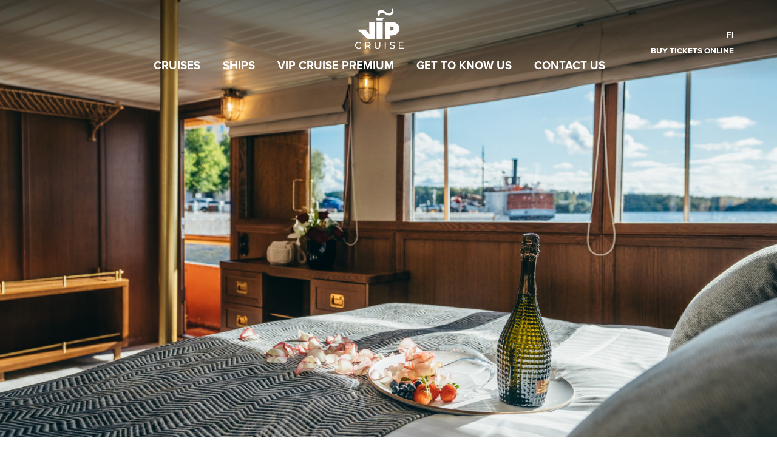

--- FILE ---
content_type: text/html; charset=UTF-8
request_url: https://www.vipcruise.info/en/risteily/s-s-paul-wahl-4-days-exclusive-nature-activities-cruise/
body_size: 12274
content:
<!doctype html>
<html lang="en-US">
<head>
	<meta charset="UTF-8">
	<meta name="viewport" content="width=device-width, initial-scale=1">
	<meta name='robots' content='index, follow, max-image-preview:large, max-snippet:-1, max-video-preview:-1' />
<link rel="alternate" hreflang="en" href="https://www.vipcruise.info/en/risteily/s-s-paul-wahl-4-days-exclusive-nature-activities-cruise/" />

	<!-- This site is optimized with the Yoast SEO plugin v26.8 - https://yoast.com/product/yoast-seo-wordpress/ -->
	<title>S/S Paul Wahl 4 days exclusive nature activities cruise - VIP Cruise</title>
	<link rel="canonical" href="https://www.vipcruise.info/en/risteily/s-s-paul-wahl-4-days-exclusive-nature-activities-cruise/" />
	<meta property="og:locale" content="en_US" />
	<meta property="og:type" content="article" />
	<meta property="og:title" content="S/S Paul Wahl 4 days exclusive nature activities cruise - VIP Cruise" />
	<meta property="og:description" content="S/S Paul Wahl 4 days exclusive nature activities cruise Captain Janne’s hidden gems &#8211; enjoy a safe luxury vacation in Lake Saimaa Finland!..." />
	<meta property="og:url" content="https://www.vipcruise.info/en/risteily/s-s-paul-wahl-4-days-exclusive-nature-activities-cruise/" />
	<meta property="og:site_name" content="VIP Cruise" />
	<meta property="article:publisher" content="https://www.facebook.com/vipcruisesavonlinna" />
	<meta property="article:modified_time" content="2023-10-09T12:11:53+00:00" />
	<meta property="og:image" content="https://www.vipcruise.info/wp-content/uploads/2020/09/Vip-Cruise-Paul-Wahl-9-HDR.jpg" />
	<meta property="og:image:width" content="2048" />
	<meta property="og:image:height" content="1365" />
	<meta property="og:image:type" content="image/jpeg" />
	<meta name="twitter:card" content="summary_large_image" />
	<meta name="twitter:label1" content="Est. reading time" />
	<meta name="twitter:data1" content="3 minutes" />
	<script type="application/ld+json" class="yoast-schema-graph">{"@context":"https://schema.org","@graph":[{"@type":"WebPage","@id":"https://www.vipcruise.info/en/risteily/s-s-paul-wahl-4-days-exclusive-nature-activities-cruise/","url":"https://www.vipcruise.info/en/risteily/s-s-paul-wahl-4-days-exclusive-nature-activities-cruise/","name":"S/S Paul Wahl 4 days exclusive nature activities cruise - VIP Cruise","isPartOf":{"@id":"https://www.vipcruise.info/#website"},"primaryImageOfPage":{"@id":"https://www.vipcruise.info/en/risteily/s-s-paul-wahl-4-days-exclusive-nature-activities-cruise/#primaryimage"},"image":{"@id":"https://www.vipcruise.info/en/risteily/s-s-paul-wahl-4-days-exclusive-nature-activities-cruise/#primaryimage"},"thumbnailUrl":"https://www.vipcruise.info/wp-content/uploads/2020/09/Vip-Cruise-Paul-Wahl-9-HDR.jpg","datePublished":"2020-10-14T06:32:42+00:00","dateModified":"2023-10-09T12:11:53+00:00","breadcrumb":{"@id":"https://www.vipcruise.info/en/risteily/s-s-paul-wahl-4-days-exclusive-nature-activities-cruise/#breadcrumb"},"inLanguage":"en-US","potentialAction":[{"@type":"ReadAction","target":["https://www.vipcruise.info/en/risteily/s-s-paul-wahl-4-days-exclusive-nature-activities-cruise/"]}]},{"@type":"ImageObject","inLanguage":"en-US","@id":"https://www.vipcruise.info/en/risteily/s-s-paul-wahl-4-days-exclusive-nature-activities-cruise/#primaryimage","url":"https://www.vipcruise.info/wp-content/uploads/2020/09/Vip-Cruise-Paul-Wahl-9-HDR.jpg","contentUrl":"https://www.vipcruise.info/wp-content/uploads/2020/09/Vip-Cruise-Paul-Wahl-9-HDR.jpg","width":2048,"height":1365},{"@type":"BreadcrumbList","@id":"https://www.vipcruise.info/en/risteily/s-s-paul-wahl-4-days-exclusive-nature-activities-cruise/#breadcrumb","itemListElement":[{"@type":"ListItem","position":1,"name":"Home","item":"https://www.vipcruise.info/en/"},{"@type":"ListItem","position":2,"name":"Risteilyt","item":"https://www.vipcruise.info/risteily/"},{"@type":"ListItem","position":3,"name":"S/S Paul Wahl 4 days exclusive nature activities cruise"}]},{"@type":"WebSite","@id":"https://www.vipcruise.info/#website","url":"https://www.vipcruise.info/","name":"VIP Cruise","description":"Vip Cruise vie Saimaalle","publisher":{"@id":"https://www.vipcruise.info/#organization"},"potentialAction":[{"@type":"SearchAction","target":{"@type":"EntryPoint","urlTemplate":"https://www.vipcruise.info/?s={search_term_string}"},"query-input":{"@type":"PropertyValueSpecification","valueRequired":true,"valueName":"search_term_string"}}],"inLanguage":"en-US"},{"@type":"Organization","@id":"https://www.vipcruise.info/#organization","name":"Vip Cruise","url":"https://www.vipcruise.info/","logo":{"@type":"ImageObject","inLanguage":"en-US","@id":"https://www.vipcruise.info/#/schema/logo/image/","url":"https://www.vipcruise.info/wp-content/uploads/2020/06/logo.png","contentUrl":"https://www.vipcruise.info/wp-content/uploads/2020/06/logo.png","width":1415,"height":1180,"caption":"Vip Cruise"},"image":{"@id":"https://www.vipcruise.info/#/schema/logo/image/"},"sameAs":["https://www.facebook.com/vipcruisesavonlinna"]}]}</script>
	<!-- / Yoast SEO plugin. -->


<link rel='dns-prefetch' href='//use.typekit.net' />
<link rel="alternate" type="application/rss+xml" title="VIP Cruise &raquo; Feed" href="https://www.vipcruise.info/en/feed/" />
<link rel="alternate" type="application/rss+xml" title="VIP Cruise &raquo; Comments Feed" href="https://www.vipcruise.info/en/comments/feed/" />
<link rel="alternate" title="oEmbed (JSON)" type="application/json+oembed" href="https://www.vipcruise.info/en/wp-json/oembed/1.0/embed?url=https%3A%2F%2Fwww.vipcruise.info%2Fen%2Fristeily%2Fs-s-paul-wahl-4-days-exclusive-nature-activities-cruise%2F" />
<link rel="alternate" title="oEmbed (XML)" type="text/xml+oembed" href="https://www.vipcruise.info/en/wp-json/oembed/1.0/embed?url=https%3A%2F%2Fwww.vipcruise.info%2Fen%2Fristeily%2Fs-s-paul-wahl-4-days-exclusive-nature-activities-cruise%2F&#038;format=xml" />
<style id='wp-img-auto-sizes-contain-inline-css' type='text/css'>
img:is([sizes=auto i],[sizes^="auto," i]){contain-intrinsic-size:3000px 1500px}
/*# sourceURL=wp-img-auto-sizes-contain-inline-css */
</style>
<style id='wp-emoji-styles-inline-css' type='text/css'>

	img.wp-smiley, img.emoji {
		display: inline !important;
		border: none !important;
		box-shadow: none !important;
		height: 1em !important;
		width: 1em !important;
		margin: 0 0.07em !important;
		vertical-align: -0.1em !important;
		background: none !important;
		padding: 0 !important;
	}
/*# sourceURL=wp-emoji-styles-inline-css */
</style>
<link rel='stylesheet' id='wp-block-library-css' href='https://www.vipcruise.info/wp-includes/css/dist/block-library/style.min.css?ver=6.9' type='text/css' media='all' />
<style id='global-styles-inline-css' type='text/css'>
:root{--wp--preset--aspect-ratio--square: 1;--wp--preset--aspect-ratio--4-3: 4/3;--wp--preset--aspect-ratio--3-4: 3/4;--wp--preset--aspect-ratio--3-2: 3/2;--wp--preset--aspect-ratio--2-3: 2/3;--wp--preset--aspect-ratio--16-9: 16/9;--wp--preset--aspect-ratio--9-16: 9/16;--wp--preset--color--black: #000000;--wp--preset--color--cyan-bluish-gray: #abb8c3;--wp--preset--color--white: #ffffff;--wp--preset--color--pale-pink: #f78da7;--wp--preset--color--vivid-red: #cf2e2e;--wp--preset--color--luminous-vivid-orange: #ff6900;--wp--preset--color--luminous-vivid-amber: #fcb900;--wp--preset--color--light-green-cyan: #7bdcb5;--wp--preset--color--vivid-green-cyan: #00d084;--wp--preset--color--pale-cyan-blue: #8ed1fc;--wp--preset--color--vivid-cyan-blue: #0693e3;--wp--preset--color--vivid-purple: #9b51e0;--wp--preset--gradient--vivid-cyan-blue-to-vivid-purple: linear-gradient(135deg,rgb(6,147,227) 0%,rgb(155,81,224) 100%);--wp--preset--gradient--light-green-cyan-to-vivid-green-cyan: linear-gradient(135deg,rgb(122,220,180) 0%,rgb(0,208,130) 100%);--wp--preset--gradient--luminous-vivid-amber-to-luminous-vivid-orange: linear-gradient(135deg,rgb(252,185,0) 0%,rgb(255,105,0) 100%);--wp--preset--gradient--luminous-vivid-orange-to-vivid-red: linear-gradient(135deg,rgb(255,105,0) 0%,rgb(207,46,46) 100%);--wp--preset--gradient--very-light-gray-to-cyan-bluish-gray: linear-gradient(135deg,rgb(238,238,238) 0%,rgb(169,184,195) 100%);--wp--preset--gradient--cool-to-warm-spectrum: linear-gradient(135deg,rgb(74,234,220) 0%,rgb(151,120,209) 20%,rgb(207,42,186) 40%,rgb(238,44,130) 60%,rgb(251,105,98) 80%,rgb(254,248,76) 100%);--wp--preset--gradient--blush-light-purple: linear-gradient(135deg,rgb(255,206,236) 0%,rgb(152,150,240) 100%);--wp--preset--gradient--blush-bordeaux: linear-gradient(135deg,rgb(254,205,165) 0%,rgb(254,45,45) 50%,rgb(107,0,62) 100%);--wp--preset--gradient--luminous-dusk: linear-gradient(135deg,rgb(255,203,112) 0%,rgb(199,81,192) 50%,rgb(65,88,208) 100%);--wp--preset--gradient--pale-ocean: linear-gradient(135deg,rgb(255,245,203) 0%,rgb(182,227,212) 50%,rgb(51,167,181) 100%);--wp--preset--gradient--electric-grass: linear-gradient(135deg,rgb(202,248,128) 0%,rgb(113,206,126) 100%);--wp--preset--gradient--midnight: linear-gradient(135deg,rgb(2,3,129) 0%,rgb(40,116,252) 100%);--wp--preset--font-size--small: 13px;--wp--preset--font-size--medium: 20px;--wp--preset--font-size--large: 36px;--wp--preset--font-size--x-large: 42px;--wp--preset--spacing--20: 0.44rem;--wp--preset--spacing--30: 0.67rem;--wp--preset--spacing--40: 1rem;--wp--preset--spacing--50: 1.5rem;--wp--preset--spacing--60: 2.25rem;--wp--preset--spacing--70: 3.38rem;--wp--preset--spacing--80: 5.06rem;--wp--preset--shadow--natural: 6px 6px 9px rgba(0, 0, 0, 0.2);--wp--preset--shadow--deep: 12px 12px 50px rgba(0, 0, 0, 0.4);--wp--preset--shadow--sharp: 6px 6px 0px rgba(0, 0, 0, 0.2);--wp--preset--shadow--outlined: 6px 6px 0px -3px rgb(255, 255, 255), 6px 6px rgb(0, 0, 0);--wp--preset--shadow--crisp: 6px 6px 0px rgb(0, 0, 0);}:where(.is-layout-flex){gap: 0.5em;}:where(.is-layout-grid){gap: 0.5em;}body .is-layout-flex{display: flex;}.is-layout-flex{flex-wrap: wrap;align-items: center;}.is-layout-flex > :is(*, div){margin: 0;}body .is-layout-grid{display: grid;}.is-layout-grid > :is(*, div){margin: 0;}:where(.wp-block-columns.is-layout-flex){gap: 2em;}:where(.wp-block-columns.is-layout-grid){gap: 2em;}:where(.wp-block-post-template.is-layout-flex){gap: 1.25em;}:where(.wp-block-post-template.is-layout-grid){gap: 1.25em;}.has-black-color{color: var(--wp--preset--color--black) !important;}.has-cyan-bluish-gray-color{color: var(--wp--preset--color--cyan-bluish-gray) !important;}.has-white-color{color: var(--wp--preset--color--white) !important;}.has-pale-pink-color{color: var(--wp--preset--color--pale-pink) !important;}.has-vivid-red-color{color: var(--wp--preset--color--vivid-red) !important;}.has-luminous-vivid-orange-color{color: var(--wp--preset--color--luminous-vivid-orange) !important;}.has-luminous-vivid-amber-color{color: var(--wp--preset--color--luminous-vivid-amber) !important;}.has-light-green-cyan-color{color: var(--wp--preset--color--light-green-cyan) !important;}.has-vivid-green-cyan-color{color: var(--wp--preset--color--vivid-green-cyan) !important;}.has-pale-cyan-blue-color{color: var(--wp--preset--color--pale-cyan-blue) !important;}.has-vivid-cyan-blue-color{color: var(--wp--preset--color--vivid-cyan-blue) !important;}.has-vivid-purple-color{color: var(--wp--preset--color--vivid-purple) !important;}.has-black-background-color{background-color: var(--wp--preset--color--black) !important;}.has-cyan-bluish-gray-background-color{background-color: var(--wp--preset--color--cyan-bluish-gray) !important;}.has-white-background-color{background-color: var(--wp--preset--color--white) !important;}.has-pale-pink-background-color{background-color: var(--wp--preset--color--pale-pink) !important;}.has-vivid-red-background-color{background-color: var(--wp--preset--color--vivid-red) !important;}.has-luminous-vivid-orange-background-color{background-color: var(--wp--preset--color--luminous-vivid-orange) !important;}.has-luminous-vivid-amber-background-color{background-color: var(--wp--preset--color--luminous-vivid-amber) !important;}.has-light-green-cyan-background-color{background-color: var(--wp--preset--color--light-green-cyan) !important;}.has-vivid-green-cyan-background-color{background-color: var(--wp--preset--color--vivid-green-cyan) !important;}.has-pale-cyan-blue-background-color{background-color: var(--wp--preset--color--pale-cyan-blue) !important;}.has-vivid-cyan-blue-background-color{background-color: var(--wp--preset--color--vivid-cyan-blue) !important;}.has-vivid-purple-background-color{background-color: var(--wp--preset--color--vivid-purple) !important;}.has-black-border-color{border-color: var(--wp--preset--color--black) !important;}.has-cyan-bluish-gray-border-color{border-color: var(--wp--preset--color--cyan-bluish-gray) !important;}.has-white-border-color{border-color: var(--wp--preset--color--white) !important;}.has-pale-pink-border-color{border-color: var(--wp--preset--color--pale-pink) !important;}.has-vivid-red-border-color{border-color: var(--wp--preset--color--vivid-red) !important;}.has-luminous-vivid-orange-border-color{border-color: var(--wp--preset--color--luminous-vivid-orange) !important;}.has-luminous-vivid-amber-border-color{border-color: var(--wp--preset--color--luminous-vivid-amber) !important;}.has-light-green-cyan-border-color{border-color: var(--wp--preset--color--light-green-cyan) !important;}.has-vivid-green-cyan-border-color{border-color: var(--wp--preset--color--vivid-green-cyan) !important;}.has-pale-cyan-blue-border-color{border-color: var(--wp--preset--color--pale-cyan-blue) !important;}.has-vivid-cyan-blue-border-color{border-color: var(--wp--preset--color--vivid-cyan-blue) !important;}.has-vivid-purple-border-color{border-color: var(--wp--preset--color--vivid-purple) !important;}.has-vivid-cyan-blue-to-vivid-purple-gradient-background{background: var(--wp--preset--gradient--vivid-cyan-blue-to-vivid-purple) !important;}.has-light-green-cyan-to-vivid-green-cyan-gradient-background{background: var(--wp--preset--gradient--light-green-cyan-to-vivid-green-cyan) !important;}.has-luminous-vivid-amber-to-luminous-vivid-orange-gradient-background{background: var(--wp--preset--gradient--luminous-vivid-amber-to-luminous-vivid-orange) !important;}.has-luminous-vivid-orange-to-vivid-red-gradient-background{background: var(--wp--preset--gradient--luminous-vivid-orange-to-vivid-red) !important;}.has-very-light-gray-to-cyan-bluish-gray-gradient-background{background: var(--wp--preset--gradient--very-light-gray-to-cyan-bluish-gray) !important;}.has-cool-to-warm-spectrum-gradient-background{background: var(--wp--preset--gradient--cool-to-warm-spectrum) !important;}.has-blush-light-purple-gradient-background{background: var(--wp--preset--gradient--blush-light-purple) !important;}.has-blush-bordeaux-gradient-background{background: var(--wp--preset--gradient--blush-bordeaux) !important;}.has-luminous-dusk-gradient-background{background: var(--wp--preset--gradient--luminous-dusk) !important;}.has-pale-ocean-gradient-background{background: var(--wp--preset--gradient--pale-ocean) !important;}.has-electric-grass-gradient-background{background: var(--wp--preset--gradient--electric-grass) !important;}.has-midnight-gradient-background{background: var(--wp--preset--gradient--midnight) !important;}.has-small-font-size{font-size: var(--wp--preset--font-size--small) !important;}.has-medium-font-size{font-size: var(--wp--preset--font-size--medium) !important;}.has-large-font-size{font-size: var(--wp--preset--font-size--large) !important;}.has-x-large-font-size{font-size: var(--wp--preset--font-size--x-large) !important;}
/*# sourceURL=global-styles-inline-css */
</style>

<style id='classic-theme-styles-inline-css' type='text/css'>
/*! This file is auto-generated */
.wp-block-button__link{color:#fff;background-color:#32373c;border-radius:9999px;box-shadow:none;text-decoration:none;padding:calc(.667em + 2px) calc(1.333em + 2px);font-size:1.125em}.wp-block-file__button{background:#32373c;color:#fff;text-decoration:none}
/*# sourceURL=/wp-includes/css/classic-themes.min.css */
</style>
<link rel='stylesheet' id='contact-form-7-css' href='https://www.vipcruise.info/wp-content/plugins/contact-form-7/includes/css/styles.css?ver=6.1.4' type='text/css' media='all' />
<link rel='stylesheet' id='bootstrap_4-css' href='https://www.vipcruise.info/wp-content/themes/Digitaali/css/bootstrap.min.css?ver=4' type='text/css' media='all' />
<link rel='stylesheet' id='digitaali-style-css' href='https://www.vipcruise.info/wp-content/themes/Digitaali/style.css?ver=20210403-9' type='text/css' media='all' />
<link rel='stylesheet' id='contact_form_styles-css' href='https://www.vipcruise.info/wp-content/themes/Digitaali/css/form-styles.css?ver=2' type='text/css' media='all' />
<link rel='stylesheet' id='typekit-fonts-css' href='//use.typekit.net/uqr2kcz.css?ver=6.9' type='text/css' media='all' />
<link rel='stylesheet' id='blueimp-css-css' href='https://www.vipcruise.info/wp-content/themes/Digitaali/js/blueimp-gallery.min.css?ver=6.9' type='text/css' media='all' />
<script type="text/javascript" src="https://www.vipcruise.info/wp-includes/js/jquery/jquery.min.js?ver=3.7.1" id="jquery-core-js"></script>
<script type="text/javascript" src="https://www.vipcruise.info/wp-includes/js/jquery/jquery-migrate.min.js?ver=3.4.1" id="jquery-migrate-js"></script>
<script type="text/javascript" src="https://www.vipcruise.info/wp-content/themes/Digitaali/js/jquery.matchHeight-min.js?ver=4" id="match_height-js"></script>
<script type="text/javascript" src="https://www.vipcruise.info/wp-content/themes/Digitaali/js/blueimp-gallery.min.js?ver=1.2" id="blueimp-js"></script>
<link rel="https://api.w.org/" href="https://www.vipcruise.info/en/wp-json/" /><link rel="EditURI" type="application/rsd+xml" title="RSD" href="https://www.vipcruise.info/xmlrpc.php?rsd" />
<meta name="generator" content="WordPress 6.9" />
<link rel='shortlink' href='https://www.vipcruise.info/en/?p=669' />
<meta name="generator" content="WPML ver:4.8.6 stt:1,18;" />

    <style>
    /* Blueimp */
    .blueimp-gallery a.prev, .blueimp-gallery a.next, .blueimp-gallery a.close {color: #fff;}
    .digitaali_gallery > .row > [class*='col-'] { padding: 2px;}
    .digitaali_gallery .dg-gallery-thumbnail:hover { cursor: pointer;}
    .blueimp-gallery > .description {
      position: absolute;
      top: 30px;
      left: 15px;
      color: #fff;
      display: none;
        text-shadow: 1px 1px 2px rgba(0,0,0,0.4);
    }
    .blueimp-gallery-controls > .description {
      display: block;
    }
    </style>

 
    <style type="text/css">

        section.testimonial-slider {
            text-align: center;
            max-width: 100%;
            margin: auto;
        }
        section.testimonial-slider .carousel-item > .contents {
            position: relative;
            display: block;
        }
        
        .testimonial-author {
            margin-top: 1rem;
        }
        .testimonial-author,
        .testimonial-role,
        .testimonial-company {
            font-size: 1rem;
            font-weight: 400;
        }
        
        section.testimonial-slider .carousel-item { height: 600px; }
        @media (min-width: 992px) {
            section.testimonial-slider .carousel-item { height: 800px; }
        }

        @media (min-width: 992px) {
            .testimonial-text {
                font-size: 3rem;
            }
            .testimonial-author,
            .testimonial-role,
            .testimonial-company {
                font-size: 1.5rem;
            }
            .dg-single-quote .testimonial-text { font-size: 1.7rem; }
        }
        section.testimonial-slider .testimonial-entry,
        .dg-single-quote {
            line-height: 1.2;
        }

        @media (min-width: 1200px) {
            section.testimonial-slider .carousel-item > .contents {  }
        }
        section.testimonial-slider .carousel-control-prev-icon {
            background-image: url("data:image/svg+xml;charset=utf8,%3Csvg xmlns='http://www.w3.org/2000/svg' fill='%23dddddd' viewBox='0 0 8 8'%3E%3Cpath d='M5.25 0l-4 4 4 4 1.5-1.5-2.5-2.5 2.5-2.5-1.5-1.5z'/%3E%3C/svg%3E");
        }
        section.testimonial-slider .carousel-control-next-icon {
            background-image: url("data:image/svg+xml;charset=utf8,%3Csvg xmlns='http://www.w3.org/2000/svg' fill='%23dddddd' viewBox='0 0 8 8'%3E%3Cpath d='M2.75 0l-1.5 1.5 2.5 2.5-2.5 2.5 1.5 1.5 4-4-4-4z'/%3E%3C/svg%3E");
        }
        section.testimonial-slider .carousel-control-next,
        section.testimonial-slider .carousel-control-prev {
            display: none;
            opacity: 1;
        }
        section.testimonial-slider .carousel-control-next:hover,
        section.testimonial-slider .carousel-control-prev:hover { opacity: .5; }
        section.testimonial-slider .carousel-indicators li {
            width: 20px;
            height: 20px;
            border-radius: 50%;
            margin-right: 8px;
            margin-left: 8px;
            background-color: transparent;
            border: 2px solid #fff;
        }
        section.testimonial-slider .carousel-indicators li.active { background-color: #fff;}
        section.testimonial-slider .testimonial-entry svg { fill: #1e98d0; }
        section.testimonial-slider .carousel-indicators:hover, 
        section.testimonial-slider .carousel-indicators:active {
            cursor: pointer;
        }

    </style>
    <link rel="shortcut icon" href="https://www.vipcruise.info/wp-content/themes/Digitaali/images/favicon/favicon-32x32.png" /><link rel="apple-touch-icon" sizes="120x120" href="https://www.vipcruise.info/wp-content/themes/Digitaali/images/favicon/apple-touch-icon.png"><link rel="icon" type="image/png" sizes="32x32" href="https://www.vipcruise.info/wp-content/themes/Digitaali/images/favicon/favicon-32x32.png"><link rel="icon" type="image/png" sizes="16x16" href="https://www.vipcruise.info/wp-content/themes/Digitaali/images/favicon/favicon-16x16.png"><link rel="mask-icon" href="https://www.vipcruise.info/wp-content/themes/Digitaali/images/favicon/safari-pinned-tab.svg" color="#5bbad5"><meta name="msapplication-TileColor" content="#000"><meta name="theme-color" content="#000" />
<script type="text/javascript">
  var _gaq = _gaq || [];
  _gaq.push(['_setAccount', 'UA-1540964-1']);
  _gaq.push(['_trackPageview']);

  (function() {
    var ga = document.createElement('script'); ga.type = 'text/javascript'; ga.async = true;
    ga.src = ('https:' == document.location.protocol ? 'https://ssl' : 'http://www') + '.google-analytics.com/ga.js';
    var s = document.getElementsByTagName('script')[0]; s.parentNode.insertBefore(ga, s);
  })();
</script>

<!-- Google tag (gtag.js) -->
<script async src="https://www.googletagmanager.com/gtag/js?id=G-5DETX1H6KY"></script>
<script>
  window.dataLayer = window.dataLayer || [];
  function gtag(){dataLayer.push(arguments);}
  gtag('js', new Date());

  gtag('config', 'G-5DETX1H6KY');
</script>


	<!-- Global site tag (gtag.js) - Google Analytics -->
<script async src="https://www.googletagmanager.com/gtag/js?id=UA-196670719-1"></script>
<script>
  window.dataLayer = window.dataLayer || [];
  function gtag(){dataLayer.push(arguments);}
  gtag('js', new Date());

  gtag('config', 'UA-196670719-1');
</script>
<!-- Facebook Pixel Code -->
<script>
!function(f,b,e,v,n,t,s)
{if(f.fbq)return;n=f.fbq=function(){n.callMethod?
n.callMethod.apply(n,arguments):n.queue.push(arguments)};
if(!f._fbq)f._fbq=n;n.push=n;n.loaded=!0;n.version='2.0';
n.queue=[];t=b.createElement(e);t.async=!0;
t.src=v;s=b.getElementsByTagName(e)[0];
s.parentNode.insertBefore(t,s)}(window, document,'script',
'https://connect.facebook.net/en_US/fbevents.js');
fbq('init', '373869806939081');
fbq('track', 'PageView');
</script>
<noscript><img height="1" width="1" style="display:none"
src="https://www.facebook.com/tr?id=373869806939081&ev=PageView&noscript=1"
/></noscript>
<!-- End Facebook Pixel Code -->    <style>span.at:before { content: '@'; } span.maddr{cursor: pointer;}</style>
    <script>

    !function(e){void 0!==e&&e(document).ready(function(){e("span.maddr").click(function(){var o=e(this);e(this).find("span.at").prepend("@").removeClass("at");var a=o.html().replace(/(<([^>]+)>)/gi,""),n="mailto:"+a,r=e('<a href="'+n+'" rel="nofollow">'+a+"</a>");o.before(r),o.remove(),window.location.href=n})})}(jQuery);
    </script>
    </head>

<body class="wp-singular dg_cruise-template-default single single-dg_cruise postid-669 wp-theme-Digitaali">


<div id="page" class="site">

	<!-- HEADER START -->
  <header id="masthead" class="site-header">
        <!-- MAIN NAVBAR START -->
<nav class="navbar navbar-expand-lg" id="main-navbar">

  <div class="container-fluid">

    

    <!-- Logo Mobile-->
    <a class="navbar-brand d-lg-none" href="https://www.vipcruise.info/en/">
      <img src="https://www.vipcruise.info/wp-content/themes/Digitaali/images/logo.svg" alt="VIP Cruise" />
    </a>

    <!-- Navi toggler -->
    <div id="dg-navi-toggler">
      <div id="dg-nav-icon" data-toggle="collapse" data-target="#navbar-collapse-area">
        <span></span>
        <span></span>
        <span></span>
        <span></span>
      </div>
    </div>

    <!-- COLLAPSE AREA START -->
    <div class="collapse navbar-collapse" id="navbar-collapse-area">

      <div class="row w-100 align-items-lg-center">  

        <div class="d-none d-xl-block col-lg-2 order-xl-1"></div>  

        <div class="col-12 col-md-12 col-xl-8 order-2 order-lg-2 order-xl-2">
        
            <!-- Logo LG --> 
            <div class="text-center d-none d-lg-block">
                <a class="navbar-brand dg-logo-lg mx-auto" href="https://www.vipcruise.info/en/">
                  <img src="https://www.vipcruise.info/wp-content/themes/Digitaali/images/logo.svg" alt="VIP Cruise" />
                </a>    
            </div>    
            
            <div class="d-flex w-100 flex-column align-items-center justify-content-center">

                <!-- Main menu -->
                <ul id="menu-main-menu" class="nav navbar-nav main-menu w-100 mx-auto justify-content-lg-around mt-4 mt-lg-0 align-items-center"><li itemscope="itemscope" itemtype="https://www.schema.org/SiteNavigationElement" id="menu-item-333" class="menu-item menu-item-type-post_type menu-item-object-page menu-item-333 nav-item"><a title="Cruises" href="https://www.vipcruise.info/en/cruises/" class="nav-link">Cruises</a></li>
<li itemscope="itemscope" itemtype="https://www.schema.org/SiteNavigationElement" id="menu-item-332" class="menu-item menu-item-type-post_type menu-item-object-page menu-item-332 nav-item"><a title="Ships" href="https://www.vipcruise.info/en/ships/" class="nav-link">Ships</a></li>
<li itemscope="itemscope" itemtype="https://www.schema.org/SiteNavigationElement" id="menu-item-334" class="menu-item menu-item-type-post_type menu-item-object-page menu-item-334 nav-item"><a title="VIP Cruise PREMIUM" href="https://www.vipcruise.info/en/premiun/" class="nav-link">VIP Cruise PREMIUM</a></li>
<li itemscope="itemscope" itemtype="https://www.schema.org/SiteNavigationElement" id="menu-item-336" class="menu-item menu-item-type-post_type menu-item-object-page menu-item-336 nav-item"><a title="Get to know us" href="https://www.vipcruise.info/en/get-to-know-us/" class="nav-link">Get to know us</a></li>
<li itemscope="itemscope" itemtype="https://www.schema.org/SiteNavigationElement" id="menu-item-335" class="menu-item menu-item-type-post_type menu-item-object-page menu-item-335 nav-item"><a title="Contact Us" href="https://www.vipcruise.info/en/contact-us/" class="nav-link">Contact Us</a></li>
</ul>

              </div><!-- /.d-flex -->

        </div><!-- /.col -->    

        <div class="col-12 col-md-12 col-xl-2 text-right order-1 order-lg-1 order-xl-3 d-lg-flex flex-columns flex-xl-column align-items-center align-items-xl-end justify-content-end">
          
            <div class="order-1 order-lg-2 order-xl-1 mb-xl-1">
              <div class="lang-selector d-flex align-items-start justify-content-end">

    <a href="https://www.vipcruise.info/" class="text-uppercase">fi</a>

</div><!-- /.lang-selector -->
  
            </div>
              
            <div class="order-2 order-lg-1 order-xl-2">
              
              <ul id="menu-top-menu" class="nav navbar-nav top-menu flex-xl-column justify-content-lg-end"><li itemscope="itemscope" itemtype="https://www.schema.org/SiteNavigationElement" id="menu-item-400" class="menu-item menu-item-type-custom menu-item-object-custom menu-item-400 nav-item"><a title="Buy tickets online" href="https://saimaashop.com/en/c10474/cruises" class="nav-link">Buy tickets online</a></li>
</ul> 
            </div>
          
        </div><!-- /.col -->

      </div><!-- /.row -->      

    </div><!-- /.navbar-collapse -->
    <!-- COLLAPSE AREA END -->

  </div><!-- /.container-fluid -->

</nav>
<!-- MAIN NAVBAR END -->

<script>


$ = $ || jQuery;
$(document).ready(function(e){

  // Mobile Navi Toggler
  $("#dg-nav-icon").click(function(e){
    $(this).toggleClass("open");
    $('.mobile-main-navi').toggleClass("open");

  });

  // Avataan mobiilinavigaatiosta dropdown valmiiksi jos ollaan alisivulla
  if ($('ul.main-menu .dropdown-menu li.active').length) {
    if(window.innerWidth < 992) {
      $('ul.main-menu .dropdown-menu li.active').parent().addClass("show");
    }
  }

})

</script>
    

<div class="top " style="background-image: url('https://www.vipcruise.info/wp-content/uploads/2020/09/Vip-Cruise-Paul-Wahl-9-HDR-1620x1080.jpg')">

    <div class="bg" id="top-container">

        

    <div class="texts-wrapper ">

        <div class="container">

            <div class="contents">

                <!-- Otsikko -->
                <h1 class="page-caption mb-0">

                    <!-- Pre-caption -->
                    
                    S/S Paul Wahl 4 days exclusive nature activities cruise
                    <!-- Aliotsikko -->
                    
                </h1>

                <!-- Buttoni -->
                
            </div>

        </div><!-- /.container -->


    </div><!-- /.texts-wrapper -->

    



    </div><!-- /.bg -->

</div><!-- /.top -->


  </header>
	<!-- HEADER END -->

	<!-- SITE-CONTENT START -->
  <div id="content" class="site-content">



	<div id="primary" class="content-area">
		<main id="main" class="site-main">

			<div class="container section-Y-paddings pt-5">

				
				
					<ul class="submenu mb-5">	
													<li><a href="https://www.vipcruise.info/en/kategoria/luxury/">Luxury</a></li>
							
					</ul>	

				

				<div class="thin-content">
				

					
<article id="post-669" class="post-669 dg_cruise type-dg_cruise status-publish has-post-thumbnail hentry dg_cruise_category-luxury">
	<header class="entry-header">
			</header><!-- .entry-header -->

	<div class="entry-content">

		<h1 class="bottom-image" style="text-align: center;">S/S Paul Wahl 4 days exclusive nature activities cruise</h1>
<p class="lead">Captain Janne’s hidden gems &#8211; enjoy a safe luxury vacation in Lake Saimaa Finland!</p>
<p>Located in Finland, and shaped by moving ice thousands of years ago, Saimaa offers an amazing site for unique cruise experiences on board of a luxury steamer yacht that is one of a kind.</p>
<p style="font-weight: 400;">You like hiking in the forest, open fire lunch, picking mushrooms and berries, fishing? Then this cruise must be experienced.</p>
<p style="font-weight: 400;">Feel and become one with the beautiful nature of Lake Saimaa, hiking fishing and exploring in safest place on earth. We give you the opportunity to learn all about Finnish natures gems. Pure nature´s own powerfoods like blueberrys and lingonberrys, mushrooms and fish from beautiful clear waters await you. During the trip we visit Forest museum Lusto and we plant the tree to help the mother earth. Did you know that on Lake Saimaa district there is more that 15 000 trees per habitant.</p>
<p style="font-weight: 400;">During these four days pure nature lover and you a lot more about nature healing power. We quarantee that after four days nature experience you want to come back to see how Your tree is crowing and you want to the the Lake Saimaa nature athmosphere.</p>
<p>Your travels back and forth are organized by us including a private jet from your convenient location to Savonlinna airport and private transport from the airport to the yacht.</p>
<p>We look forward to seeing on you board!</p>
<h2>Daily programs</h2>
<p><strong>1. day start at 4pm.</strong></p>
<ul>
<li>Cruise in Savonlinna</li>
<li>champagne reception with amuse bouche on board</li>
<li>introducing ship and crew</li>
<li>evening cruise 4 hours</li>
<li>fishing with a seine and preparing the catch on open fire</li>
</ul>
<p><strong>2. day &#8211; Cruise to Linnasaari</strong></p>
<ul>
<li>breakfast</li>
<li>cruise from Savonlinna to Linnasaari 2 hours</li>
<li>arriving to Linnasaari national park, guided hiking and preparing lunch in open fire, duration 3 hours</li>
<li>paddling with cayaks around the national park area approximately 2 hours</li>
<li>traditional finnish sauna</li>
<li>dinner on board</li>
<li>night on board at Linnansaari</li>
<li>evening snacks</li>
</ul>
<p><strong>3.day &#8211; Cruise to Punkaharju</strong></p>
<ul>
<li>Breakfast</li>
<li>cruise 6 hours Linnasaari-Punkaharju with searching the ringed seal. On the cruise you will get informative occasion from expert working in forest administration about our nature, waters and the ringer seal. Duration approx. 3 hours.</li>
<li>lunch during the cruise</li>
<li>visiting local sights pending on season</li>
<li>dinner on board</li>
<li>sauna</li>
<li>evening snacks</li>
<li>night on board at Hotel Punkaharjus harbour</li>
</ul>
<p><strong>4. day &#8211; Fishermans day</strong></p>
<ul>
<li>breakfast and visit to forest museum Lusto</li>
<li>meeting the local fisherman and learning about fishing</li>
<li>fishing from small boats (spinning)</li>
<li>lunch during cruising back to Savonlinna, duration 2,5hours</li>
</ul>
<p>The crew is on board and available for the customers at all times.</p>
<h2>Price</h2>
<p>24 500€ Chater cruise for 6 persons<br />
Price includes VAT.</p>
<p><strong>Price includes</strong></p>
<ul>
<li>transfers to/from Savonlinna harbor and at Punkaharju</li>
<li>cruise &amp; accommodation in luxury suite, in unique steam ship</li>
<li>bedlinen, towels, bath rubs, slippers</li>
<li>crew &amp; host services</li>
<li>guiding</li>
<li>entry fees</li>
<li>all meals, selected drinks and snacks</li>
</ul>
<p><strong>Alternatives</strong></p>
<ul>
<li>Other programs such as paddling in every harbor or water jet (booked as advance)</li>
<li>*premium wines from sommelier</li>
<li>*wine &amp; food tasting occasion</li>
</ul>
<h2>For more information, please contact</h2>
<p>Captain Janne Leinonen<br />
Phone +358 50 368 2287<br />
janne.leinonen@vipcruise.info</p>
		
	</div><!-- .entry-content -->

	<footer class="entry-footer">
			</footer><!-- .entry-footer -->
</article><!-- #post-669 -->

                    
                    
                                         
                    
                    
				</div><!-- /.thin-content -->
                
                
            </div><!-- /.container -->    
                
            
           
            
            
                        
            
            
            
            <div class="container section-Y-paddings pt-0">
                


								<section class="section-Y-paddings pb-0">	

					<h2 class="text-center mb-3 mb-lg-2">Explore ships</h2>
					
					
	<section>

		<div class="container">

			
	<div class="row justify-content-center dg-grid">

		
			<div class="col-12 col-sm-12 col-md-12 col-lg-6 col-xl-6">

				
        <a href="https://www.vipcruise.info/en/laiva/steamship-s-s-paul-wahl/" class="d-block dg-nosto-box-link">
    
        <div class="dg-nosto-box embed-responsive embed-responsive-4by3">
		    <div class="embed-responsive-item cover " style="background-image: url('https://www.vipcruise.info/wp-content/uploads/2020/05/Wahl.jpg')">

                <div class="dg-nosto-box__bg-opacity w-100 h-100 py-3 px-1 p-sm-3 d-flex justify-content-center align-items-center text-center">

                    <div class="contents">

						
                        
                                                <h3 class="h4 mb-2 title">
                            Steamship S/s Paul Wahl                            
                            
                        </h4>
                        
                        

                        

                    </div><!-- /.contents -->

                </div><!-- /.bg-opacity -->

            </div><!-- /.embed-responsive-item -->

          </div><!-- /.dg-nosto-box -->


                </a>
        
	
			</div><!--  /.col -->

		
	</div><!-- /.row -->

	
		</div><!-- /.container -->

	</section>

					
				</section>
				

			</div><!-- .container -->


			
		</main><!-- #main -->
	</div><!-- #primary -->


	</div><!-- #content -->
	<!-- SITE-CONTENT END -->




	<!-- FOOTER START -->
	<footer id="colophon" class="site-footer cover">
		<div class="container">
			<div class="site-info text-center">

				
						<!-- Logo -->
						<div class="mb-4">
							<a href="https://www.vipcruise.info/en/" class="navbar-brand">
								<img src="https://www.vipcruise.info/wp-content/themes/Digitaali/images/logo-black.svg" alt="VIP Cruise" />
							</a>
						</div>

						<!-- Company name -->
						<div class="text-uppercase strong"></div>

						<!-- Company address -->
						<div>, 

						<!-- Company postalcode + city -->
						 </div>

						<!-- Company VAT -->
						Business ID: 						
						<div class="mt-4">
							<div class="d-lg-flex justify-content-center text-uppercase strong m-auto dg-footer-list">
								<div>Follow at Facebook:</div>
								
                                <div class="with-lg-divider">
                                    <a href="" target="_blank">VIP Cruise</a>
                                </div>
								
                                <div class="with-lg-divider"><a href="https://www.facebook.com/ssPunkaharju/" target="_blank">S/s Punkaharju</a></div>
								
                                <div><a href="https://www.facebook.com/sspaulwahl/" target="_blank">S/s Paul Wahl</a></div>
							</div>	
						</div><!-- /.mt-4 -->

						<div class="mt-4">
							Design by &nbsp;<a href="https://www.digitaali.fi" style="text-decoration: underline">Digitaali</a>
						</div>	

			</div><!-- .site-info -->
		</div>
	</footer>
	<!-- FOOTER END -->

</div><!-- #page -->

<script type="speculationrules">
{"prefetch":[{"source":"document","where":{"and":[{"href_matches":"/en/*"},{"not":{"href_matches":["/wp-*.php","/wp-admin/*","/wp-content/uploads/*","/wp-content/*","/wp-content/plugins/*","/wp-content/themes/Digitaali/*","/en/*\\?(.+)"]}},{"not":{"selector_matches":"a[rel~=\"nofollow\"]"}},{"not":{"selector_matches":".no-prefetch, .no-prefetch a"}}]},"eagerness":"conservative"}]}
</script>
<script type="text/javascript">
_linkedin_partner_id = "3551737";
window._linkedin_data_partner_ids = window._linkedin_data_partner_ids || [];
window._linkedin_data_partner_ids.push(_linkedin_partner_id);
</script><script type="text/javascript">
(function(){var s = document.getElementsByTagName("script")[0];
var b = document.createElement("script");
b.type = "text/javascript";b.async = true;
b.src = "https://snap.licdn.com/li.lms-analytics/insight.min.js";
s.parentNode.insertBefore(b, s);})();
</script>
<noscript>
<img height="1" width="1" style="display:none;" alt="" src="https://px.ads.linkedin.com/collect/?pid=3551737&fmt=gif" />
</noscript>    <!-- Blueimp gallery controls -->
 	<div id="blueimp-gallery" class="blueimp-gallery blueimp-gallery-controls">
 		<div class="slides"></div>
 		<h3 class="title"></h3>
        <p class="description"></p>
        <a class="prev">‹</a>
 		<a class="next">›</a>
 		<a class="close">×</a>
 		<a class="play-pause"></a>
 		<ol class="indicator"></ol>
 	</div><!-- /.blueimp-gallery-controls -->

    
<!-- Adform Tracking Code BEGIN -->
<script type="text/javascript">
    window._adftrack = Array.isArray(window._adftrack) ? window._adftrack : (window._adftrack ? [window._adftrack] : []);
    window._adftrack.push({
        HttpHost: 'track.adform.net',
        pm: 2438082
    });
    (function () { var s = document.createElement('script'); s.type = 'text/javascript'; s.async = true; s.src = 'https://s2.adform.net/banners/scripts/st/trackpoint-async.js'; var x = document.getElementsByTagName('script')[0]; x.parentNode.insertBefore(s, x); })();

</script>
<noscript>
    <p style="margin:0;padding:0;border:0;">
        <img src="https://track.adform.net/Serving/TrackPoint/?pm=2438082" width="1" height="1" alt="" />
    </p>
</noscript>
<!-- Adform Tracking Code END -->

<script type="text/javascript" src="https://www.vipcruise.info/wp-includes/js/dist/hooks.min.js?ver=dd5603f07f9220ed27f1" id="wp-hooks-js"></script>
<script type="text/javascript" src="https://www.vipcruise.info/wp-includes/js/dist/i18n.min.js?ver=c26c3dc7bed366793375" id="wp-i18n-js"></script>
<script type="text/javascript" id="wp-i18n-js-after">
/* <![CDATA[ */
wp.i18n.setLocaleData( { 'text direction\u0004ltr': [ 'ltr' ] } );
//# sourceURL=wp-i18n-js-after
/* ]]> */
</script>
<script type="text/javascript" src="https://www.vipcruise.info/wp-content/plugins/contact-form-7/includes/swv/js/index.js?ver=6.1.4" id="swv-js"></script>
<script type="text/javascript" id="contact-form-7-js-before">
/* <![CDATA[ */
var wpcf7 = {
    "api": {
        "root": "https:\/\/www.vipcruise.info\/en\/wp-json\/",
        "namespace": "contact-form-7\/v1"
    }
};
//# sourceURL=contact-form-7-js-before
/* ]]> */
</script>
<script type="text/javascript" src="https://www.vipcruise.info/wp-content/plugins/contact-form-7/includes/js/index.js?ver=6.1.4" id="contact-form-7-js"></script>
<script type="text/javascript" src="https://www.vipcruise.info/wp-content/themes/Digitaali/js/popper.min.js?ver=4" id="popperJS-js"></script>
<script type="text/javascript" id="bootstrap_4-js-extra">
/* <![CDATA[ */
var dg_ajaxrequest = {"ajax_endpoint_url":"https://www.vipcruise.info/wp-admin/admin-ajax.php"};
//# sourceURL=bootstrap_4-js-extra
/* ]]> */
</script>
<script type="text/javascript" src="https://www.vipcruise.info/wp-content/themes/Digitaali/js/bootstrap.min.js?ver=4" id="bootstrap_4-js"></script>
<script type="text/javascript" src="https://www.vipcruise.info/wp-content/themes/Digitaali/js/javascripts.js?ver=1.1" id="dg_javascripts-js"></script>
<script type="text/javascript" src="https://www.vipcruise.info/wp-content/themes/Digitaali/js/object-fit-videos.min.js?ver=1.1" id="objectFit-js"></script>
<script type="text/javascript" src="https://www.vipcruise.info/wp-content/themes/Digitaali/js/videoloader.js?ver=1.1" id="dg_videoloader-js"></script>
<script id="wp-emoji-settings" type="application/json">
{"baseUrl":"https://s.w.org/images/core/emoji/17.0.2/72x72/","ext":".png","svgUrl":"https://s.w.org/images/core/emoji/17.0.2/svg/","svgExt":".svg","source":{"concatemoji":"https://www.vipcruise.info/wp-includes/js/wp-emoji-release.min.js?ver=6.9"}}
</script>
<script type="module">
/* <![CDATA[ */
/*! This file is auto-generated */
const a=JSON.parse(document.getElementById("wp-emoji-settings").textContent),o=(window._wpemojiSettings=a,"wpEmojiSettingsSupports"),s=["flag","emoji"];function i(e){try{var t={supportTests:e,timestamp:(new Date).valueOf()};sessionStorage.setItem(o,JSON.stringify(t))}catch(e){}}function c(e,t,n){e.clearRect(0,0,e.canvas.width,e.canvas.height),e.fillText(t,0,0);t=new Uint32Array(e.getImageData(0,0,e.canvas.width,e.canvas.height).data);e.clearRect(0,0,e.canvas.width,e.canvas.height),e.fillText(n,0,0);const a=new Uint32Array(e.getImageData(0,0,e.canvas.width,e.canvas.height).data);return t.every((e,t)=>e===a[t])}function p(e,t){e.clearRect(0,0,e.canvas.width,e.canvas.height),e.fillText(t,0,0);var n=e.getImageData(16,16,1,1);for(let e=0;e<n.data.length;e++)if(0!==n.data[e])return!1;return!0}function u(e,t,n,a){switch(t){case"flag":return n(e,"\ud83c\udff3\ufe0f\u200d\u26a7\ufe0f","\ud83c\udff3\ufe0f\u200b\u26a7\ufe0f")?!1:!n(e,"\ud83c\udde8\ud83c\uddf6","\ud83c\udde8\u200b\ud83c\uddf6")&&!n(e,"\ud83c\udff4\udb40\udc67\udb40\udc62\udb40\udc65\udb40\udc6e\udb40\udc67\udb40\udc7f","\ud83c\udff4\u200b\udb40\udc67\u200b\udb40\udc62\u200b\udb40\udc65\u200b\udb40\udc6e\u200b\udb40\udc67\u200b\udb40\udc7f");case"emoji":return!a(e,"\ud83e\u1fac8")}return!1}function f(e,t,n,a){let r;const o=(r="undefined"!=typeof WorkerGlobalScope&&self instanceof WorkerGlobalScope?new OffscreenCanvas(300,150):document.createElement("canvas")).getContext("2d",{willReadFrequently:!0}),s=(o.textBaseline="top",o.font="600 32px Arial",{});return e.forEach(e=>{s[e]=t(o,e,n,a)}),s}function r(e){var t=document.createElement("script");t.src=e,t.defer=!0,document.head.appendChild(t)}a.supports={everything:!0,everythingExceptFlag:!0},new Promise(t=>{let n=function(){try{var e=JSON.parse(sessionStorage.getItem(o));if("object"==typeof e&&"number"==typeof e.timestamp&&(new Date).valueOf()<e.timestamp+604800&&"object"==typeof e.supportTests)return e.supportTests}catch(e){}return null}();if(!n){if("undefined"!=typeof Worker&&"undefined"!=typeof OffscreenCanvas&&"undefined"!=typeof URL&&URL.createObjectURL&&"undefined"!=typeof Blob)try{var e="postMessage("+f.toString()+"("+[JSON.stringify(s),u.toString(),c.toString(),p.toString()].join(",")+"));",a=new Blob([e],{type:"text/javascript"});const r=new Worker(URL.createObjectURL(a),{name:"wpTestEmojiSupports"});return void(r.onmessage=e=>{i(n=e.data),r.terminate(),t(n)})}catch(e){}i(n=f(s,u,c,p))}t(n)}).then(e=>{for(const n in e)a.supports[n]=e[n],a.supports.everything=a.supports.everything&&a.supports[n],"flag"!==n&&(a.supports.everythingExceptFlag=a.supports.everythingExceptFlag&&a.supports[n]);var t;a.supports.everythingExceptFlag=a.supports.everythingExceptFlag&&!a.supports.flag,a.supports.everything||((t=a.source||{}).concatemoji?r(t.concatemoji):t.wpemoji&&t.twemoji&&(r(t.twemoji),r(t.wpemoji)))});
//# sourceURL=https://www.vipcruise.info/wp-includes/js/wp-emoji-loader.min.js
/* ]]> */
</script>

</body>
</html>
<!--
Performance optimized by Redis Object Cache. Learn more: https://wprediscache.com

Retrieved 1407 objects (464 KB) from Redis using PhpRedis (v6.3.0).
-->


--- FILE ---
content_type: text/css
request_url: https://www.vipcruise.info/wp-content/themes/Digitaali/style.css?ver=20210403-9
body_size: 4144
content:
/*
Theme Name: Digitaali
Author: Digitaali Oy
*/


body, html {
	font-family: proxima-nova, sans-serif;
	font-weight: 400;
	font-style: normal;
	font-size: 17px;
}

#main-navbar {
	position: absolute;
	width: 100%;
	top: 0;
	left:0;
	z-index: 1030;
	transition: top 0.2s ease-in-out;
	
background: rgb(0,0,0);
background: -moz-linear-gradient(0deg, rgba(0,0,0,0.5690651260504201) 0%, rgba(0,0,0,0.8799894957983193) 100%);
background: -webkit-linear-gradient(0deg, rgba(0,0,0,0.5690651260504201) 0%, rgba(0,0,0,0.8799894957983193) 100%);
background: linear-gradient(0deg, rgba(0,0,0,0.5690651260504201) 0%, rgba(0,0,0,0.8799894957983193) 100%);
filter: progid:DXImageTransform.Microsoft.gradient(startColorstr="#000000",endColorstr="#000000",GradientType=1);


}
@media (min-width: 992px) {
	#main-navbar {
		min-height: 100px;
		/* Permalink - use to edit and share this gradient: https://colorzilla.com/gradient-editor/#000000+0,000000+100&0.46+0,0+96 */
	background: -moz-linear-gradient(top,  rgba(0,0,0,0.46) 0%, rgba(0,0,0,0) 96%, rgba(0,0,0,0) 100%); /* FF3.6-15 */
	background: -webkit-linear-gradient(top,  rgba(0,0,0,0.46) 0%,rgba(0,0,0,0) 96%,rgba(0,0,0,0) 100%); /* Chrome10-25,Safari5.1-6 */
	background: linear-gradient(to bottom,  rgba(0,0,0,0.46) 0%,rgba(0,0,0,0) 96%,rgba(0,0,0,0) 100%); /* W3C, IE10+, FF16+, Chrome26+, Opera12+, Safari7+ */
	filter: progid:DXImageTransform.Microsoft.gradient( startColorstr='#75000000', endColorstr='#00000000',GradientType=0 ); /* IE6-9 */
	}
}
b, strong, .strong {
	font-weight: 700;
}
.nav-up { top: -92px !important;}
#top-menu {
	color: #fff;
}
@media (min-width: 1200px) {
	.container { max-width: 1300px;}
}
.color-white { color: white !important; }
.aligncenter {
    display: block;
    float: none;
    margin: auto;
}
.top {
	position: relative;
	overflow: hidden;
	background-color: #E8E8E8;
	background-position: center;
	background-size: cover;
	background-repeat: no-repeat;
}

.top .bg { background: rgba(0,0,0,0)}
.top .bg {
	display: flex;
	align-items: center;
	justify-content: center;
}

.top, .top .bg, #dg-video-container { height: 750px; }

@media (min-width: 1800px) {
	.top, .top .bg, #dg-video-container { height: 900px; }	
}

@media (min-width: 2100px) {
	.top, .top .bg, #dg-video-container { height: 1100px; }	
}

.top .texts-wrapper {
	/*
	position: absolute;
	width: 100%;
	top: 50%;
	left: 50%;
	transform: translate(-50%, -50%);
	z-index: 1;
	margin-top: 20px;
	*/

	text-align: center;
	color: #fff;
}

.top.has-carousel .bg,
.top.has-video .bg {
	display: block;
}
.top.has-carousel .texts-wrapper,
.top.has-video .texts-wrapper {
	position: absolute;
	width: 100%;
	top: 50%;
	left: 50%;
	transform: translate(-50%, -50%);
	z-index: 1;
}
.texts-wrapper .contents { max-width: 800px; }

.hover-cursor:hover { cursor: pointer;}
/*
.hover-opacity {
  -webkit-transition: .2s ease-in-out;
  -moz-transition: .2s ease-in-out;
  -o-transition: .2s ease-in-out;
  transition: .2s ease-in-out;
}
*/
.hover-opacity:hover { opacity: .5;}
.hover-scale { transition: all .1s ease-in-out;}
.hover-scale:hover { transform: scale(.98); }
#top-carousel, #top-carousel .carousel-inner, #top-carousel .carousel-item, #top-carousel .image { height: 100%; }
#top-carousel .image { background-size: cover;}

.carousel-indicators li {
	width: 15px;
	height: 15px;
	border-radius: 50%;
	margin-right: 4px;
	margin-left: 4px;
	background-color: #fff;
}
.carousel-indicators li.active { background-color: #909090;}
.cover {
	background-repeat: no-repeat;
	background-size: cover;
	background-position: top center;
}
.cover.center { background-position: center;}
.navbar-toggler { margin-left: auto; }
.navbar-toggler:focus .icon-bar,
.navbar-toggler:active .icon-bar {
	background-color: #e5b251;
}
.navbar-toggler .icon-bar {
	display: block;
	width: 2rem;
	height: 3px;
	margin: 5px 0;
	background-color: #fff;
}
.navbar-brand img {
	width: 80px;
	max-width: 100%;
}
.site-footer .navbar-brand img { width: 130px; }
.site-footer { padding: 0 0 4rem;}
@media (min-width: 992px) {
    .site-footer { padding: 4rem 0;}    
}
h1, h2, h3, h4, h5, h6, .h1, .h2, .h3, .h4, .h5, .h6 {
	line-height: 1.2;
	margin-bottom: 1.5rem;
	font-family: playfair-display, serif;
	font-weight: 700;
	font-style: normal;
}
h1, .h1 { font-size: 2.8rem }
h2, .h2 { font-size: 2.2rem }
h3, .h3 { font-size: 2rem }
h4, .h4 { font-size: 1.6rem }
h5, .h5 { font-size: 1.2rem }
h6, .h6 { font-size: 1rem }

@media (max-width: 991px) {
	h1, .h1 { font-size: 2.2rem; }
	h2, .h2 { font-size: 1.8rem; }
	h3, .h3 { font-size: 1.6rem; }
	h4, .h4 { font-size: 1.4rem; }
	h5, .h5 { font-size: 1.2rem; }
	h6, .h6 { font-size: 1rem; }
}

h1.bottom-image::after,
h2.bottom-image::after,
h3.bottom-image::after,
h4.bottom-image::after,
h5.bottom-image::after {
	content: '';
	display: block;
	margin: 1.1rem auto 2rem; 
	width: 330px;
	height: 1rem;
	max-width: 90%;
	background: url('images/waves.svg') top center/contain no-repeat;
}

h1.page-caption {
	text-align: center;
	color: #fff;
	text-shadow: 1px 1px 10px rgba(0, 0, 0, 0.5);
}

h1.page-caption small {
	display: block;
	font-size: 1.2rem;
	margin: .5rem auto;
	text-transform: none;
	max-width: 800px;
	line-height: 1.7rem;
}
@media (min-width: 992px) {
	h1.page-caption small {
		font-size: 1.5rem;
		line-height: 2rem;
	}
}
.caption-link, 
ul.submenu li a { 
	text-transform: uppercase;
	font-weight: 700;
	text-decoration: underline;
	letter-spacing: .1rem;
}
.caption-link:hover, 
.caption-link:active, 
ul.submenu li a:hover,
ul.submenu li a:active {
	opacity: .2;
}
body.single .page-caption { text-transform: none; }

a { text-decoration: underline }
a:hover, a:active {
	color: #000;
	text-decoration: underline;
}
a.nav-link, a.dropdown-item { text-decoration: none; }
a, .main-color, .highlight, .brand-color { color: #000; }
p { margin-bottom: 1.5rem }
.no-hover-decoration:hover { text-decoration: none !important; }

.btn, input[type="submit"] {
	padding: .7rem 2rem .6rem;
	text-align: center;
	color: #000;
	border-radius: 0;
	background: transparent;
	text-decoration: none;
	border: 1px solid #000;
	font-weight: 700;
	font-size: .9rem;
	text-transform: uppercase;
}
.btn:hover, .btn:active {
	opacity: .5;
}
.btn-white {
	background: #fff;
	color: #000;
}
.btn-white:hover, .btn-white:active {
	background: #000;
	color: #fff;
}
.main-menu .menu-item a { text-transform: uppercase;}
.main-menu .menu-item a.nav-link {
	font-size: 1.3rem;
	font-weight: 700;
	color: #fff;
}
@media (min-width:992px) {
    .main-menu .menu-item a.nav-link { font-size: 1.1rem; }
}
.top-menu .nav-link, 
.lang-selector a {
	padding-top: .3rem;
	padding-bottom: .3rem;
	text-transform: uppercase;
	font-size: .9rem;
	font-weight: 700;
	color: #fff; 
}
@media (min-width: 992px) {
    .top-menu .nav-link, .lang-selector a { 
        padding-top: .05rem;
    	padding-bottom: .05rem;
        font-size: .8rem; 
    }
}

.lang-selector a { text-decoration: none; }
@media (min-width: 992px) {
	.lang-selector {
		margin-right: .5rem;
		margin-left: .5rem;
	}
}
.main-menu .menu-item a.nav-link:hover,
.main-menu .menu-item a.nav-link:active,
.main-menu .menu-item.current-page-ancestor a.nav-link,
.main-menu .menu-item.current_page_item a.nav-link, 
.top-menu .nav-link:hover, 
.top-menu .nav-link:active, 
.lang-selector a:hover,
.lang-selector a:active {
	color: #878787;
}

@media (min-width: 992px) {
	.main-menu .menu-item a.nav-link:hover,
	.main-menu .menu-item a.nav-link:active,
	.main-menu .menu-item.current-page-ancestor a.nav-link,
	.main-menu .menu-item.current_page_item a.nav-link, 
	.top-menu .nav-link:hover, 
	.top-menu .nav-link:active, 
    .lang-selector a:hover,
    .lang-selector a:active{
		color: #000;
	}
}

ul.main-menu .dropdown-menu {
	border: 0;
	border-radius : 0;
}
ul.main-menu .dropdown-menu:focus,
ul.main-menu .dropdown-menu:hover {
	background-color: #fff;
}
ul.main-menu .dropdown-item:focus,
ul.main-menu .dropdown-item:active,
ul.main-menu .dropdown-item:hover {
	color: #000;
	background-color: transparent;
}

/**
 * Navwalker
 */
@media (min-width: 992px) {
	ul.main-menu > li:hover > ul { display:block; }
}
ul.main-menu > li > ul ul.dropdown-menu { display:block; }
ul.main-menu > li > ul ul.dropdown-menu { position: relative !important; margin-left: 1rem; }
ul.main-menu > li > ul .separate-dropdown-toggle { display: none; }
ul.main-menu .dropdown-menu {
	border: 0;
	border-radius : 0;
	margin-top: 0;
	overflow-y: visible;
}
@media (min-width: 992px) {
	ul.main-menu li.menu-item-has-children {
		position: relative;
		padding-right: 1rem;
	}
}
ul.main-menu .separate-dropdown-toggle {
	position: absolute;
	right: 0;
	top: 0;
}
ul.main-menu a.nav-link.separate-dropdown-toggle {
	padding-left: 0;
	padding-right: 0;
	width: 2rem;
	text-align: center;
  background: transparent !important;
}

button:focus { outline: 0;}
img, figure {
	max-width: 100%;
	height: auto;
}
.no-decoration { text-decoration: none;}
.hover-decoration:hover { text-decoration: underline;}
.section-paddings { padding:4rem;}
.section-margins { margin:4rem;}
.section-Y-paddings {
	padding-top: 3rem;
	padding-bottom: 3rem;
}
@media (min-width: 992px) {
    .section-Y-paddings {
        padding-top: 4rem;
        padding-bottom: 4rem;
    }
}    
.section-Y-margins {
	margin-top: 4rem;
	margin-bottom: 4rem;
}
.section-bottommargin { margin-bottom: 4rem;}
.section-bottompadding { padding-bottom: 4rem;}

article.article-list-nosto {
	border-bottom: 1px solid #ddd;
	max-width: 850px;
	padding-top: 2rem;
	padding-bottom: 2rem;
}
.articles-list article.article-list-nosto:first-child {
	padding-top: 0;
}

a[href^="mailto"],
a[href^="tel:"]{
	text-decoration: none;
}
ul.pagelist a { text-decoration: none; }
ul.pagelist a:hover { text-decoration: underline; }
ul.pagelist { line-height: 1.4rem; }
ul.pagelist, ul.pagelist .children { list-style-type: none;}
ul.pagelist .children { padding-left: 1.2rem;}
ul.pagelist .children a { font-size: .9rem;}
ul.pagelist { padding-left:0;}
ul.pagelist > li > a {
	display: block;
	margin-bottom: .6rem;
    font-weight: 700;
}
.section-subpages { padding-bottom: 0}
.lead {
	display: block;
	max-width: 700px;
	text-align: center;
	margin: 0 auto 2rem auto;
	font-size: 1.2rem;
	line-height: 1.4;
}
@media (min-width: 991px) {
	.lead { font-size: 1.4rem; }
}
.content-thin {
	max-width: 800px;
	margin: auto;
}

/**
 * NAVI TOGGLER
 */
 @media(min-width: 992px) {
	#dg-navi-toggler { display: none }
}
#dg-navi-toggler { margin-left: auto;}
#dg-nav-icon {
  width: 35px;
  height: 30px;
	position: relative;
  margin: 10px auto 5px auto;

  -webkit-transform: rotate(0deg);
  -moz-transform: rotate(0deg);
  -o-transform: rotate(0deg);
  transform: rotate(0deg);
  -webkit-transition: .5s ease-in-out;
  -moz-transition: .5s ease-in-out;
  -o-transition: .5s ease-in-out;
  transition: .5s ease-in-out;
  cursor: pointer;
}
/* NAV ICON */
#dg-nav-icon span { background: #fff;}
#dg-nav-icon span { display: block; position: absolute; height: 4px; width: 100%;border-radius: 9px; opacity: 1; left: 0; -webkit-transform: rotate(0deg); -moz-transform: rotate(0deg); -o-transform: rotate(0deg);
  transform: rotate(0deg); -webkit-transition: .25s ease-in-out; -moz-transition: .25s ease-in-out; -o-transition: .25s ease-in-out; transition: .25s ease-in-out;
}
#dg-nav-icon span:nth-child(1) { top: 0px;}
#dg-nav-icon span:nth-child(2),#dg-nav-icon span:nth-child(3) { top: 10px; }
#dg-nav-icon span:nth-child(4) { top: 20px;}
#dg-nav-icon.open span:nth-child(1) { top: 18px; width: 0%; left: 50%; }
#dg-nav-icon.open span:nth-child(2) { -webkit-transform: rotate(45deg); -moz-transform: rotate(45deg); -o-transform: rotate(45deg); transform: rotate(45deg);}
#dg-nav-icon.open span:nth-child(3) { -webkit-transform: rotate(-45deg); -moz-transform: rotate(-45deg); -o-transform: rotate(-45deg); transform: rotate(-45deg); }
#dg-nav-icon.open span:nth-child(4) { top: 18px; width: 0%; left: 50%; }

.no-gutters, 
.nostobox-grid,
.dg-thin-grid {
  margin-right: 0;
  margin-left: 0;
}
.no-gutters > .col,
.no-gutters > [class*="col-"] {
	padding-right: 0;
	padding-left: 0;
}

.row.dg-grid {
    margin-left: -.5rem;
    margin-right: -.5rem;
}
.dg-grid > .col,
.dg-grid > [class*="col-"] {
	padding-right: .5rem;
	padding-left: .5rem;
	padding-bottom: 1rem;
}
.nostobox-grid > .col,
.nostobox-grid > [class*="col-"] {
	padding-right: .5rem;
	padding-left: .5rem;
	padding-bottom: 1rem;
}
.dg-thin-grid > .col,
.dg-thin-grid > [class*="col-"] {
	padding: 0 .1rem .1rem 0;
}
.page-numbers { padding: .2rem .6rem;}
.page-numbers,
.page-numbers:hover {
	text-decoration: none;
}
.page-numbers:hover,
.page-numbers.current {
	background: #000;
	color: #fff;
}
.get-back-link { margin-bottom: 1rem; }
.thin-content {
	max-width: 800px;
	margin: auto;
}
#breadcrumbs {
	padding: .8rem 0;
    margin-bottom: 0;
    font-size: .8rem;
}
#breadcrumbs .breadcrumb_last {
    font-weight: 700;
    color: #000;
    text-decoration: none;
}
.digitaali-breadcrumbs {
    /* background-color: #292929;  */
    border-bottom: 1px solid #292929;
}
.digitaali-breadcrumbs,
.digitaali-breadcrumbs a {
    text-decoration: none;
}
.widget-title {
	font-size: 1rem;
	text-transform: uppercase;
}
.widget { margin-bottom: 3rem;}
.widget_recent_entries > ul > li {
	margin-bottom: 1rem;
}
.widget_recent_entries ul,
.widget_archive ul {
    list-style-type: none;
    padding: 0;
    margin: 0;
}
.widget_recent_entries > ul > li {
	margin-bottom: 1rem;
}
.widget_recent_entries .post-date {
    display: block;
}

/**
 *	Big pagelist
 */
ul.pagelist-big {
	padding-left: 0;
}
@media (min-width: 992px) {
	ul.pagelist-big {
		padding-left: 40px;
	}
}
ul.pagelist-big,
ul.pagelist-big li {
	list-style-type: none;
}
ul.pagelist-big a {
	text-decoration: none;
	font-size: 1.2rem;
}
ul.pagelist-big > li > a {
	display: block;
	font-size: 1.6rem;
	margin-bottom: .5rem;
}
ul.pagelist-big > li { margin-bottom: 1rem;}
ul.pagelist-big ul.children {
	margin-left: 0;
	padding-left: 0;
}
ul.pagelist-big a:hover { text-decoration: underline; }
.no-margins { margin: 0; }

.aspect-ratio-box {
	position: relative;
	width: 100%;
	height: 0;
	padding-bottom: 65%;
}
.aspect-ratio-box-inside {
	position: absolute;
	top: 0;
  	left: 0;
  	width: 100%;
  	height: 100%;
}

/** NINJA FORMS */
.dg-consent .nf-field-element {
	width: auto !important;
}
.dg-consent .nf-field-description {
	width: 90% !important;
	margin-left: 1rem;
}
.some-icons a {
	font-size: 1.4rem;
	color: #fff;
}
.menu-item-has-children.dropdown.nav-item:hover > .dropdown-menu { display: block !important;}
.max-80 {
	max-width: 80%;
	margin: auto;
}
figcaption.wp-caption-text {
    padding: .5rem 1rem;
    background: #eee;
    font-size: .9rem;
    font-style: italic;
    color: #3D3D3D;
}
.dg-nosto-box .dg-nosto-box__bg-opacity,
.dg-bg-opacity { background-color: rgba(51,51,51,.2); }
.dg-nosto-box .title, 
.btn-black {
	display: inline-block;
	width: 300px;
	max-width: 90%;
	padding: 1rem .7rem;
    word-break: break-word;
	font-family: proxima-nova;
	font-size: .9rem;
	letter-spacing: .1rem;
	color: #fff;
	text-transform: uppercase;
	background-color: #000;
}

.dg-nosto-box .post-date {
    font-weight: 400;
    margin-top: .5rem;
}

a.dg-nosto-box-link:hover .dg-nosto-box__bg-opacity { background-color:transparent; }
.dg-background-section .content { min-height: 500px; }
.bordered-box {
	max-width: 100%;
	margin: 4rem auto;
	padding: 1rem 0.5rem;
	text-align: center;
	border: 2px solid #fff;
	color: #fff;
	font-size: 1.2rem;
	line-height: 1.3;
	text-transform: uppercase;
	letter-spacing: .2rem;
	font-weight: 300;
}
@media (min-width: 400px) {
	.bordered-box {
        font-size: 1.4rem;
        padding: 1rem;
	}
}

.nostopaikka .bordered-box { 
    max-width: 800px;
    margin-left: auto;
    margin-right: auto;
}
.nostopaikka .bordered-box .btn-black { margin-top: 1rem; }

@media (min-width: 768px) {
	.bordered-box {
		font-size: 2rem;
		padding: 4rem 2rem;
    		margin: 1rem 2rem;
	}
	
}
@media (min-width: 992px) {
	.bordered-box {
        padding: 10%;
        max-width: 90%;
        font-size: 3rem;
    }
}
.dg-nosto-box .contents { width: 100%; }
.bg-hover-opacity:hover .bg-layer { background: transparent;}
body.single-dg_cruise .page-caption,
body.single-dg_vessel .page-caption { display: none; }
.dg-key-value-list dt { text-transform: uppercase; }
.dg-footer-list > div { padding: .2rem;}

@media (min-width: 992px) {
	.dg-footer-list > div.with-lg-divider::after {
		content: '|';
		padding-left: .4rem;
	}
}
.dg-box .content { 
	max-width: 300px;
	margin: auto;
}
.article-nosto {
	max-width: 400px;
	margin: auto;
}
.article-nosto a { text-decoration: none; }
.article-nosto a:hover { text-decoration: underline; }

.dg-waves-nostot .article-nosto::after {
	display: block; 
	content: '';
	width: 200px;
	height: 20px;
	margin: auto;
	background: url('images/waves-small.svg') center/contain no-repeat;
}
@media (min-width: 992px) {
	.dg-waves-nostot div.row:last-child .article-nosto::after { 
		display: none;
	}
}

ul.submenu {
	text-align: center;
	list-style-type: none;
	padding: 0;
	margin: -2rem 0 0 0;
}
ul.submenu li {
	display: inline-block;
}
ul.submenu li a {
	display: block;
	padding: 1rem;
	color: #000;
}

.dg-video-embed {
	position: relative;
  	padding-bottom: 56.25%; /* 16:9 */
  	height: 0;
}
.dg-video-embed iframe {
	position: absolute;
	top: 0;
	left: 0;
	width: 100%;
	height: 100%;
}
.nostobox-high-grid .dg-nosto-box.embed-responsive::before {
    padding-top: 140%;
}

.mb-6, .my-6 {
    margin-bottom: 5rem !important;
}




--- FILE ---
content_type: text/css
request_url: https://www.vipcruise.info/wp-content/themes/Digitaali/css/form-styles.css?ver=2
body_size: 1222
content:
/** Contact Form 7 */
input[type="text"],input[type="search"], input[type="email"], input[type="tel"], input[type="number"], textarea,
input[type="submit"] {
	width: 100%;
	margin: 2px 0;
	padding: 10px 15px 10px 15px;
	background-color: transparent;
}
input[type="text"],input[type="search"], input[type="email"], input[type="tel"], input[type="number"], textarea,
input[type="submit"], .select-css {
	border: 1px solid #707070;
}	

input:focus, textarea:focus {
	border-color: #0095e3;
	outline: none;
}

form {
	max-width: 700px;
	margin: auto;
}
form br { display: none }
input[type="submit"] {
	width: 150px;
	display: block;
	margin: auto;
	padding: .7rem;
}
input[type="submit"]:hover, input[type="submit"]:active {
	background-color: #fff;
	color: #000;
	border-color: #9F9F9F;
}
.wpcf7-mail-sent-ok, .wpcf7-not-valid-tip {
	display: block;
	width: 100%;
	max-width: 600px;
	margin: 8px auto;
	box-sizing: border-box;
	/* border: 2px solid #B70003; */
	font-size: 16px !important;
	/* padding: 15px 20px; */
	/* background-color: rgba(176,0,0,0.8); */
	color: rgba(176,0,0,0.8) !important;
	/* text-align: center; */
}
div.wpcf7-validation-errors {
	display: block;
	width: 100%;
	max-width: 600px;
	margin: 8px auto;
	box-sizing: border-box;
	border: 2px solid #B70003;
	font-size: 16px !important;
	padding: 15px 20px;
	background-color: rgba(176,0,0,0.8);
	color: #fff;
}
div.wpcf7-mail-sent-ok {
    margin: 8px auto !important;
	text-align: center !important;
    background-color: rgba(71,145,0,0.8);
	color: #fff !important;
	border: 0;
}
div.wpcf7 .ajax-loader {
	display: none;
	width: 0;
	height: 0;
	margin: 0;
	padding: 0;
	visibility: hidden;	
	background-image: none !important;
}
div.wpcf7 .ajax-loader:after {
    
}

div.wpcf7 .ajax-loader.is-active {
	display: block;
	margin: 20px auto;
	width: 36px;
  	height: 36px;
}
div.wpcf7 .ajax-loader.is-active:after {
	content: " ";
    display: block;
    width: 36px;
    height: 36px;
    margin: 1px;
    border-radius: 50%;
    border: 5px solid #c1c1c1;
    border-color: #c1c1c1 transparent #c1c1c1 transparent;
    animation: lds-dual-ring 1.2s linear infinite;
}
.wpcf7 .ajax-loader.is-active {
	visibility:visible;
}
@keyframes lds-dual-ring {
  0% {
    transform: rotate(0deg);
  }
  100% {
    transform: rotate(360deg);
  }
}

.wpcf7 .ajax-loader.is-active {
	visibility:visible;
}
.element-space { margin: 15px 0 }
::-webkit-input-placeholder { /* Chrome/Opera/Safari */
	color: #000;
}
::-moz-placeholder { /* Firefox 19+ */
	color: #000;
}
:-ms-input-placeholder { /* IE 10+ */
	color: #000;
}
:-moz-placeholder { /* Firefox 18- */
	color: #000;
}
input[type="submit"]:disabled {
	opacity: .2;
}
.dg-form-element-wrapper { margin: 0 .3rem .3rem .3rem; }
.select-css {
	display: block;
	padding: .6em 1.4em .6em .8em;
	margin: 2px 0 !important;
	width: 100%;
	max-width: 100%;
	box-sizing: border-box;
	margin: 0;
	box-shadow: 0;
	border-radius: 0;
	-moz-appearance: none;
	-webkit-appearance: none;
	appearance: none;
	background-color: #fff;
	/* background-image: url('data:image/svg+xml;charset=US-ASCII,%3Csvg%20xmlns%3D%22http%3A%2F%2Fwww.w3.org%2F2000%2Fsvg%22%20width%3D%22292.4%22%20height%3D%22292.4%22%3E%3Cpath%20fill%3D%22%23007CB2%22%20d%3D%22M287%2069.4a17.6%2017.6%200%200%200-13-5.4H18.4c-5%200-9.3%201.8-12.9%205.4A17.6%2017.6%200%200%200%200%2082.2c0%205%201.8%209.3%205.4%2012.9l128%20127.9c3.6%203.6%207.8%205.4%2012.8%205.4s9.2-1.8%2012.8-5.4L287%2095c3.5-3.5%205.4-7.8%205.4-12.8%200-5-1.9-9.2-5.5-12.8z%22%2F%3E%3C%2Fsvg%3E'); */
	background-image: url('../images/form-arrow-up.svg'); 
	background-repeat: no-repeat, repeat;
	background-position: right 1rem top 40%, 0 0;
	background-size: .9rem auto, 100%;
}
.select-css::-ms-expand {
	display: none;
}
.select-css:hover {
	border-color: #000;
}
.select-css:focus {
	border-color: #000;
	outline: none;
}
.select-css option {
	font-weight:normal;
}
@media (min-width: 728px) {
	.wpcf7-checkbox .wpcf7-list-item {
		display: inline-block;
		width: 22%;
	}
}

--- FILE ---
content_type: image/svg+xml
request_url: https://www.vipcruise.info/wp-content/themes/Digitaali/images/logo-black.svg
body_size: 1684
content:
<svg xmlns="http://www.w3.org/2000/svg" width="180.289" height="150.169" viewBox="0 0 180.289 150.169">
  <g id="Group_8" data-name="Group 8" transform="translate(-94.948 -172.335)">
    <path id="Path_13" data-name="Path 13" d="M169.588,300.235H152.093a11.373,11.373,0,0,1-7.637-2.945l-34.4-31.173a1.125,1.125,0,0,1,.756-1.958H135.7a4.569,4.569,0,0,1,3.492,1.622l13.222,15.666-.513-42.659a2.25,2.25,0,0,1,2.25-2.276H169.4a2.251,2.251,0,0,1,2.251,2.243l.187,59.223A2.25,2.25,0,0,1,169.588,300.235Z" transform="translate(-3.037 -13.231)" fill="#1a1818"/>
    <path id="Path_14" data-name="Path 14" d="M231.739,238.811a2.25,2.25,0,0,1,2.251-2.25h24.388c16.628,0,27,9.771,27,24.342,0,14.056-10.371,25.2-27.429,25.2h-6.171V298a2.25,2.25,0,0,1-2.25,2.25H233.99a2.25,2.25,0,0,1-2.251-2.25Zm23.814,28.752c6.2,0,8.9-1.762,8.9-7.389,0-5.485-2.849-7.014-8.9-7.014h-3.775v14.4Z" transform="translate(-28.202 -13.241)" fill="#1a1818"/>
    <path id="Path_15" data-name="Path 15" d="M207.4,217.711" transform="translate(-23.185 -9.355)" fill="#1a1818"/>
    <g id="Group_5" data-name="Group 5" transform="translate(94.948 296.928)">
      <path id="Path_16" data-name="Path 16" d="M94.948,342.075c0-7.395,5.643-12.789,13.252-12.789a12.471,12.471,0,0,1,9.2,3.567.455.455,0,0,1-.017.638l-1.685,1.633a.449.449,0,0,1-.628-.009,9.255,9.255,0,0,0-6.725-2.65,9.611,9.611,0,1,0,0,19.218A9.276,9.276,0,0,0,115.069,349a.448.448,0,0,1,.628-.009l1.686,1.633a.455.455,0,0,1,.017.638,12.518,12.518,0,0,1-9.235,3.6C100.591,354.863,94.948,349.469,94.948,342.075Z" transform="translate(-94.948 -329.286)" fill="#1a1818"/>
      <path id="Path_17" data-name="Path 17" d="M158.42,354.461l-5.26-7.489c-.5.036-1.036.071-1.571.071h-6.181V354.2a.45.45,0,0,1-.449.45h-2.673a.45.45,0,0,1-.45-.45V330.1a.45.45,0,0,1,.45-.45h9.3c6.5,0,10.429,3.286,10.429,8.716a7.89,7.89,0,0,1-5.5,7.895l5.428,7.685a.45.45,0,0,1-.368.71h-2.79A.45.45,0,0,1,158.42,354.461Zm.027-16.1c0-3.572-2.393-5.608-6.966-5.608h-6.073v11.252h6.073C156.054,344.007,158.447,341.935,158.447,338.363Z" transform="translate(-104.615 -329.36)" fill="#1a1818"/>
      <path id="Path_18" data-name="Path 18" d="M186.072,343.864V330.1a.45.45,0,0,1,.45-.45h2.672a.45.45,0,0,1,.45.45v13.624c0,5.537,2.535,8.037,7.037,8.037s7.072-2.5,7.072-8.037V330.1a.45.45,0,0,1,.45-.45h2.566a.45.45,0,0,1,.449.45v13.767c0,7.252-3.965,11.073-10.573,11.073C190.072,354.937,186.072,351.116,186.072,343.864Z" transform="translate(-113.735 -329.36)" fill="#1a1818"/>
      <path id="Path_19" data-name="Path 19" d="M233.726,329.647H237.3v25.005h-3.572Z" transform="translate(-123.559 -329.36)" fill="#1a1818"/>
      <path id="Path_20" data-name="Path 20" d="M256.76,351.408l.925-1.948a.446.446,0,0,1,.674-.169,13.164,13.164,0,0,0,7.827,2.536c4.322,0,6.18-1.679,6.18-3.858,0-6.109-15.146-2.251-15.146-11.538,0-3.857,3-7.145,9.573-7.145a15.006,15.006,0,0,1,7.725,2.009.451.451,0,0,1,.169.554l-.837,2.029a.446.446,0,0,1-.643.209,12.9,12.9,0,0,0-6.413-1.764c-4.251,0-6.073,1.786-6.073,3.965,0,6.108,15.146,2.286,15.146,11.466,0,3.822-3.071,7.108-9.68,7.108a15.181,15.181,0,0,1-9.318-2.917A.452.452,0,0,1,256.76,351.408Z" transform="translate(-128.299 -329.286)" fill="#1a1818"/>
      <path id="Path_21" data-name="Path 21" d="M317.347,351.994V354.2a.45.45,0,0,1-.45.45H299.651a.45.45,0,0,1-.45-.45V330.1a.45.45,0,0,1,.45-.45H316.4a.45.45,0,0,1,.45.45V332.3a.45.45,0,0,1-.45.45H302.773v7.68h12.088a.45.45,0,0,1,.45.45v2.135a.45.45,0,0,1-.45.45H302.773v8.073H316.9A.45.45,0,0,1,317.347,351.994Z" transform="translate(-137.058 -329.36)" fill="#1a1818"/>
    </g>
    <path id="Path_22" data-name="Path 22" d="M207.067,198.376a1.852,1.852,0,0,1-2.967,1.8,12.938,12.938,0,0,1-4.677-7.326c-1.449-6.811,1.238-13.748,9.933-14.7,10.946-1.2,13.25,1.738,20.648,7.5,9.814,7.645,16.043,4.508,19.487.813,3.85-4.132,3.272-9.372,2.335-12.652a1.162,1.162,0,0,1,1.841-1.224c3.377,2.668,7.795,8.252,3.277,17.476-4.7,9.6-14.288,9.541-22.511,6.688-8.608-2.986-9.38-9.134-16.582-9a10.893,10.893,0,0,0-10.778,8.1A5.76,5.76,0,0,0,207.067,198.376Z" transform="translate(-21.463 0)" fill="#1a1818"/>
    <g id="Group_6" data-name="Group 6" transform="translate(172.51 207.465)">
      <path id="Path_23" data-name="Path 23" d="M217.332,236.561H196.438a1.124,1.124,0,0,0-1.125,1.125V298a2.25,2.25,0,0,0,2.25,2.25h18.645a2.25,2.25,0,0,0,2.25-2.25V237.686A1.124,1.124,0,0,0,217.332,236.561Z" transform="translate(-193.201 -220.707)" fill="#1a1818"/>
      <path id="Path_24" data-name="Path 24" d="M218.948,216.589H194.276a1.623,1.623,0,0,0-1.623,1.623v1.244a1.623,1.623,0,0,0,1.623,1.623h.489v4.163a1.125,1.125,0,0,0,1.125,1.126h20.895a1.125,1.125,0,0,0,1.125-1.126v-4.163h1.039a1.622,1.622,0,0,0,1.623-1.623v-1.244A1.622,1.622,0,0,0,218.948,216.589Z" transform="translate(-192.653 -216.589)" fill="#1a1818"/>
    </g>
  </g>
</svg>


--- FILE ---
content_type: application/javascript
request_url: https://www.vipcruise.info/wp-content/themes/Digitaali/js/javascripts.js?ver=1.1
body_size: 304
content:
(function($){

	$(document).ready(function(e) {

		if (typeof debounce == 'undefined') {
			function debounce(a,b,c){var d;return function(){var e=this,f=arguments;clearTimeout(d),d=setTimeout(function(){d=null,c||a.apply(e,f)},b),c&&!d&&a.apply(e,f)}}
		}

		/**
		 * 	Scroll to anchor.
		 *	Lisää linkkiin data-dg-scroll - attribuutti <a href="#" data-dg-scroll>
		 */
		
		if ($('[data-dg-scroll]').length) {
			$('[data-dg-scroll]').click(function(e){
				
				e.preventDefault();
				
				if ($(this).attr("href").trim() != "") {

					var $el = $($(this).attr("href"));
					
					if ($el.length)
						$('html,body').animate({scrollTop: $el.offset().top}, 500);

				}

			});
		}
		
	});
}
(jQuery));


--- FILE ---
content_type: image/svg+xml
request_url: https://www.vipcruise.info/wp-content/themes/Digitaali/images/waves.svg
body_size: 426
content:
<svg xmlns="http://www.w3.org/2000/svg" width="497.687" height="10.956" viewBox="0 0 497.687 10.956">
  <g id="Group_11" data-name="Group 11" transform="translate(-891 -1355)">
    <path id="Path_25" data-name="Path 25" d="M309.314,321.753a13.771,13.771,0,0,1-5.383-2.607c-6.457-5.433-19.133-5.433-25.594,0-5.173,4.352-15.719,4.352-20.894,0-6.457-5.432-19.133-5.432-25.594,0-5.173,4.352-15.719,4.352-20.894,0-6.458-5.433-19.135-5.433-25.6,0-5.173,4.35-15.719,4.352-20.893,0-6.46-5.432-19.137-5.432-25.6,0-5.172,4.35-15.718,4.352-20.894,0-6.459-5.435-19.136-5.433-25.594,0l-.382.322,2.349,2.792.383-.322c5.172-4.351,15.718-4.353,20.894,0,6.457,5.433,19.133,5.433,25.594,0,5.174-4.351,15.72-4.351,20.894,0,6.457,5.433,19.135,5.433,25.6,0,5.173-4.351,15.718-4.353,20.893,0,3.089,2.6,7.753,4.089,12.8,4.089s9.708-1.49,12.8-4.089c5.174-4.353,15.719-4.351,20.892,0,6.458,5.433,19.135,5.433,25.6,0,5.175-4.352,15.721-4.354,20.894,0a17.646,17.646,0,0,0,7.5,3.514l.609.137v-3.738Z" transform="translate(798.998 1039.929)" fill="#1a1818"/>
    <path id="Path_26" data-name="Path 26" d="M309.314,321.753a13.771,13.771,0,0,1-5.383-2.607c-6.457-5.433-19.133-5.433-25.594,0-5.173,4.352-15.719,4.352-20.894,0-6.457-5.432-19.133-5.432-25.594,0-5.173,4.352-15.719,4.352-20.894,0-6.458-5.433-19.135-5.433-25.6,0-5.173,4.35-15.719,4.352-20.893,0-6.46-5.432-19.137-5.432-25.6,0-5.172,4.35-15.718,4.352-20.894,0-6.459-5.435-19.136-5.433-25.594,0l-.382.322,2.349,2.792.383-.322c5.172-4.351,15.718-4.353,20.894,0,6.457,5.433,19.133,5.433,25.594,0,5.174-4.351,15.72-4.351,20.894,0,6.457,5.433,19.135,5.433,25.6,0,5.173-4.351,15.718-4.353,20.893,0,3.089,2.6,7.753,4.089,12.8,4.089s9.708-1.49,12.8-4.089c5.174-4.353,15.719-4.351,20.892,0,6.458,5.433,19.135,5.433,25.6,0,5.175-4.352,15.721-4.354,20.894,0a17.646,17.646,0,0,0,7.5,3.514l.609.137v-3.738Z" transform="translate(938.998 1039.929)" fill="#1a1818"/>
    <path id="Path_27" data-name="Path 27" d="M309.314,321.753a13.771,13.771,0,0,1-5.383-2.607c-6.457-5.433-19.133-5.433-25.594,0-5.173,4.352-15.719,4.352-20.894,0-6.457-5.432-19.133-5.432-25.594,0-5.173,4.352-15.719,4.352-20.894,0-6.458-5.433-19.135-5.433-25.6,0-5.173,4.35-15.719,4.352-20.893,0-6.46-5.432-19.137-5.432-25.6,0-5.172,4.35-15.718,4.352-20.894,0-6.459-5.435-19.136-5.433-25.594,0l-.382.322,2.349,2.792.383-.322c5.172-4.351,15.718-4.353,20.894,0,6.457,5.433,19.133,5.433,25.594,0,5.174-4.351,15.72-4.351,20.894,0,6.457,5.433,19.135,5.433,25.6,0,5.173-4.351,15.718-4.353,20.893,0,3.089,2.6,7.753,4.089,12.8,4.089s9.708-1.49,12.8-4.089c5.174-4.353,15.719-4.351,20.892,0,6.458,5.433,19.135,5.433,25.6,0,5.175-4.352,15.721-4.354,20.894,0a17.646,17.646,0,0,0,7.5,3.514l.609.137v-3.738Z" transform="translate(1078.998 1039.929)" fill="#1a1818"/>
  </g>
</svg>


--- FILE ---
content_type: image/svg+xml
request_url: https://www.vipcruise.info/wp-content/themes/Digitaali/images/logo.svg
body_size: 1617
content:
<svg xmlns="http://www.w3.org/2000/svg" width="115.333" height="96.065" viewBox="0 0 115.333 96.065">
  <g id="Group_18" data-name="Group 18" transform="translate(-524.995 -172.335)">
    <path id="Path_1" data-name="Path 1" d="M576.051,277.276H564.86a7.275,7.275,0,0,1-4.885-1.884L537.966,255.45a.72.72,0,0,1,.483-1.253h15.922a2.922,2.922,0,0,1,2.233,1.037l8.458,10.022-.328-27.29a1.439,1.439,0,0,1,1.439-1.456h9.758a1.439,1.439,0,0,1,1.439,1.435l.119,37.886A1.439,1.439,0,0,1,576.051,277.276Z" transform="translate(-6.267 -31.586)" fill="#fff"/>
    <path id="Path_2" data-name="Path 2" d="M663.786,238a1.44,1.44,0,0,1,1.44-1.439h15.6c10.637,0,17.272,6.25,17.272,15.572,0,8.992-6.634,16.12-17.546,16.12h-3.948v7.608a1.439,1.439,0,0,1-1.439,1.439h-9.94a1.44,1.44,0,0,1-1.44-1.439Zm15.234,18.393c3.964,0,5.7-1.127,5.7-4.727,0-3.509-1.823-4.487-5.7-4.487h-2.415v9.214Z" transform="translate(-68.309 -31.61)" fill="#fff"/>
    <path id="Path_3" data-name="Path 3" d="M637.452,217.711" transform="translate(-55.348 -22.333)" fill="#fff"/>
    <g id="Group_1" data-name="Group 1" transform="translate(524.995 252.039)">
      <path id="Path_4" data-name="Path 4" d="M524.995,337.467c0-4.73,3.61-8.181,8.478-8.181a7.978,7.978,0,0,1,5.885,2.282.291.291,0,0,1-.011.408l-1.079,1.045a.287.287,0,0,1-.4-.006,5.919,5.919,0,0,0-4.3-1.7,6.148,6.148,0,1,0,0,12.294,5.932,5.932,0,0,0,4.3-1.717.287.287,0,0,1,.4-.006l1.079,1.045a.291.291,0,0,1,.011.408,8.537,8.537,0,0,1-14.362-5.877Z" transform="translate(-524.995 -329.286)" fill="#fff"/>
      <path id="Path_5" data-name="Path 5" d="M582.492,345.521l-3.365-4.791c-.32.023-.662.046-1.005.046h-3.953v4.58a.288.288,0,0,1-.288.288h-1.709a.288.288,0,0,1-.288-.288v-15.42a.288.288,0,0,1,.288-.288h5.951c4.159,0,6.672,2.1,6.672,5.575a5.048,5.048,0,0,1-3.519,5.05l3.473,4.916a.288.288,0,0,1-.235.454h-1.785A.288.288,0,0,1,582.492,345.521Zm.018-10.3c0-2.285-1.532-3.587-4.457-3.587h-3.884v7.2h3.884C580.979,338.833,582.51,337.508,582.51,335.222Z" transform="translate(-548.073 -329.464)" fill="#fff"/>
      <path id="Path_6" data-name="Path 6" d="M616.119,338.742v-8.807a.288.288,0,0,1,.288-.288h1.709a.288.288,0,0,1,.288.288v8.715c0,3.542,1.622,5.141,4.5,5.141s4.524-1.6,4.524-5.141v-8.715a.288.288,0,0,1,.288-.288h1.641a.288.288,0,0,1,.288.288v8.807c0,4.639-2.536,7.084-6.764,7.084C618.678,345.825,616.119,343.381,616.119,338.742Z" transform="translate(-569.844 -329.464)" fill="#fff"/>
      <path id="Path_7" data-name="Path 7" d="M663.773,329.647h2.285v16h-2.285Z" transform="translate(-593.298 -329.464)" fill="#fff"/>
      <path id="Path_8" data-name="Path 8" d="M686.792,343.438l.591-1.246a.285.285,0,0,1,.431-.108,8.422,8.422,0,0,0,5.007,1.622c2.766,0,3.953-1.074,3.953-2.468,0-3.908-9.689-1.44-9.689-7.381,0-2.467,1.92-4.57,6.124-4.57a9.6,9.6,0,0,1,4.942,1.285.289.289,0,0,1,.108.354l-.535,1.3a.286.286,0,0,1-.412.134,8.248,8.248,0,0,0-4.1-1.128c-2.719,0-3.884,1.143-3.884,2.537,0,3.907,9.689,1.463,9.689,7.335,0,2.445-1.965,4.547-6.193,4.547a9.714,9.714,0,0,1-5.961-1.866A.288.288,0,0,1,686.792,343.438Z" transform="translate(-604.613 -329.286)" fill="#fff"/>
      <path id="Path_9" data-name="Path 9" d="M740.856,343.943v1.412a.288.288,0,0,1-.288.288H729.536a.288.288,0,0,1-.288-.288v-15.42a.288.288,0,0,1,.288-.288h10.713a.288.288,0,0,1,.287.288v1.412a.288.288,0,0,1-.287.288h-8.716v4.913h7.733a.288.288,0,0,1,.288.288V338.2a.288.288,0,0,1-.288.288h-7.733v5.165h9.035A.288.288,0,0,1,740.856,343.943Z" transform="translate(-625.523 -329.464)" fill="#fff"/>
    </g>
    <path id="Path_10" data-name="Path 10" d="M634.228,188.994a1.185,1.185,0,0,1-1.9,1.154,8.276,8.276,0,0,1-2.992-4.686c-.927-4.357.791-8.8,6.354-9.4,7-.767,8.476,1.112,13.209,4.8,6.278,4.891,10.263,2.884,12.466.52,2.463-2.643,2.094-6,1.494-8.094a.743.743,0,0,1,1.178-.783c2.16,1.707,4.986,5.279,2.1,11.18-3.008,6.142-9.141,6.1-14.4,4.278-5.506-1.91-6-5.843-10.607-5.758a6.969,6.969,0,0,0-6.9,5.182A3.678,3.678,0,0,0,634.228,188.994Z" transform="translate(-51.238 0)" fill="#fff"/>
    <g id="Group_2" data-name="Group 2" transform="translate(574.613 194.809)">
      <path id="Path_11" data-name="Path 11" d="M639.446,236.561H626.08a.72.72,0,0,0-.72.72v38.581a1.439,1.439,0,0,0,1.44,1.439h11.927a1.439,1.439,0,0,0,1.439-1.439V237.281A.719.719,0,0,0,639.446,236.561Z" transform="translate(-624.01 -226.419)" fill="#fff"/>
      <path id="Path_12" data-name="Path 12" d="M639.522,216.589H623.739a1.038,1.038,0,0,0-1.038,1.038v.8a1.038,1.038,0,0,0,1.038,1.038h.312v2.663a.72.72,0,0,0,.72.72h13.366a.72.72,0,0,0,.72-.72v-2.663h.665a1.038,1.038,0,0,0,1.039-1.038v-.8A1.038,1.038,0,0,0,639.522,216.589Z" transform="translate(-622.701 -216.589)" fill="#fff"/>
    </g>
  </g>
</svg>
